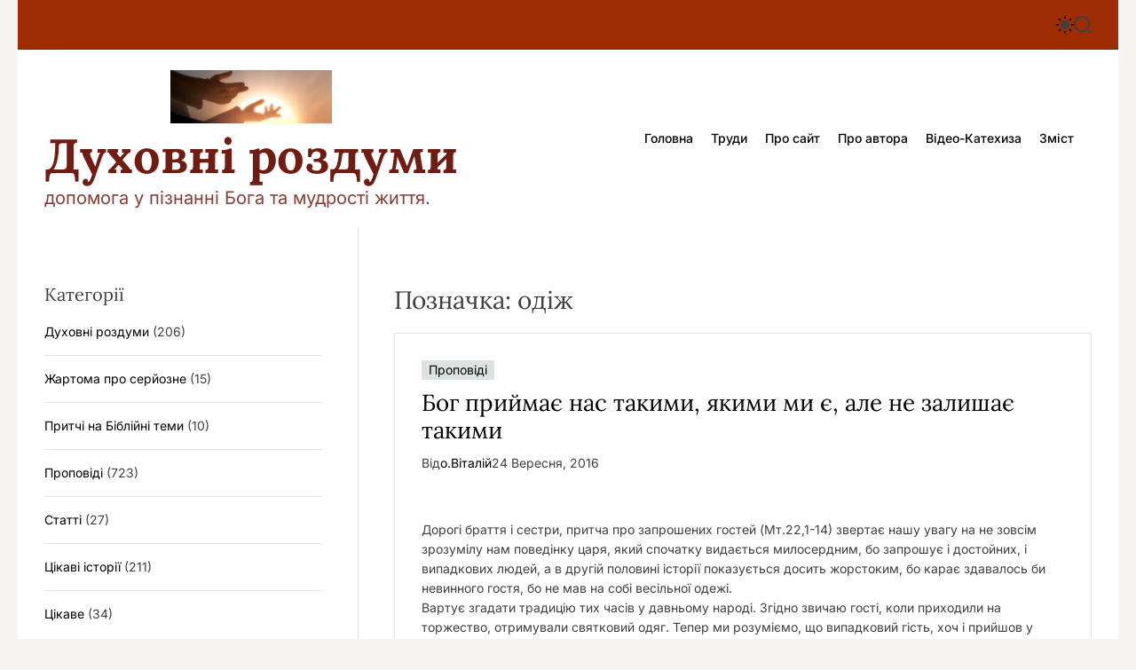

--- FILE ---
content_type: text/html; charset=UTF-8
request_url: https://www.rozdum.org.ua/?tag=%D0%BE%D0%B4%D1%96%D0%B6
body_size: 20054
content:
<!doctype html>
<html xmlns="http://www.w3.org/1999/xhtml" xml:lang="uk-ua" lang="uk-ua" >
<html lang="uk">
<head profile="http://gmpg.org/xfn/11">
    <meta charset="UTF-8">
    <meta name="viewport" content="width=device-width, initial-scale=1">
	<title> Духовні роздуми на сайті: www.rozdum.org.ua _†_ &nbsp;|&nbsp;Результати пошуку за словом</title>
<script data-ad-client="ca-pub-6643261345297378" async src="https://pagead2.googlesyndication.com/pagead/js/adsbygoogle.js"></script>
<meta http-equiv="Content-Type" content="text/html; charset=UTF-8" />
<meta http-equiv="Content-Language" content="UA"/><meta name="description" content="Духовні роздуми - допомога у пізнанні Бога та мудрості життя" />
<meta name="keywords" content="духовні роздуми, роздуми, церква, проповіді, катехизація, о.Віталій Тарасенко, мудрі вислови, притчі, цікаві історії, глибокі думки, молитва, духовне життя, щастя, любов і секс, заповіді, духовність, православіє, католики, греко-католики, християни, священик, Генуя, Савона, Кʼяварі, інтернет журнал, блог, Біблія, Ісус Христос, хресна дорога, хресна дорога з розважаннями, надія, притчі, лідер, пасторальне планування, бословіє, кайрос, rozdum" />
<meta name="author" content="o.Віталій Тарасенко" />
<meta name="generator" content="WP" /> 
<meta name="robots" content="INDEX,FOLLOW"/>
<meta name="country" content="UA"/>
	
 
    <title>одіж &#8211; Духовні роздуми</title>
<meta name='robots' content='max-image-preview:large' />
<link rel="alternate" type="application/rss+xml" title="Духовні роздуми &raquo; стрічка" href="https://www.rozdum.org.ua/?feed=rss2" />
<link rel="alternate" type="application/rss+xml" title="Духовні роздуми &raquo; Канал коментарів" href="https://www.rozdum.org.ua/?feed=comments-rss2" />
<script id="wpp-js" src="https://www.rozdum.org.ua/wp-content/plugins/wordpress-popular-posts/assets/js/wpp.min.js?ver=7.3.6" data-sampling="0" data-sampling-rate="100" data-api-url="https://www.rozdum.org.ua/index.php?rest_route=/wordpress-popular-posts" data-post-id="0" data-token="75d0657ac0" data-lang="0" data-debug="0"></script>
<link rel="alternate" type="application/rss+xml" title="Духовні роздуми &raquo; одіж Канал теґу" href="https://www.rozdum.org.ua/?feed=rss2&#038;tag=%d0%be%d0%b4%d1%96%d0%b6" />
<style id='wp-img-auto-sizes-contain-inline-css'>
img:is([sizes=auto i],[sizes^="auto," i]){contain-intrinsic-size:3000px 1500px}
/*# sourceURL=wp-img-auto-sizes-contain-inline-css */
</style>
<style id='wp-emoji-styles-inline-css'>

	img.wp-smiley, img.emoji {
		display: inline !important;
		border: none !important;
		box-shadow: none !important;
		height: 1em !important;
		width: 1em !important;
		margin: 0 0.07em !important;
		vertical-align: -0.1em !important;
		background: none !important;
		padding: 0 !important;
	}
/*# sourceURL=wp-emoji-styles-inline-css */
</style>
<style id='wp-block-library-inline-css'>
:root{--wp-block-synced-color:#7a00df;--wp-block-synced-color--rgb:122,0,223;--wp-bound-block-color:var(--wp-block-synced-color);--wp-editor-canvas-background:#ddd;--wp-admin-theme-color:#007cba;--wp-admin-theme-color--rgb:0,124,186;--wp-admin-theme-color-darker-10:#006ba1;--wp-admin-theme-color-darker-10--rgb:0,107,160.5;--wp-admin-theme-color-darker-20:#005a87;--wp-admin-theme-color-darker-20--rgb:0,90,135;--wp-admin-border-width-focus:2px}@media (min-resolution:192dpi){:root{--wp-admin-border-width-focus:1.5px}}.wp-element-button{cursor:pointer}:root .has-very-light-gray-background-color{background-color:#eee}:root .has-very-dark-gray-background-color{background-color:#313131}:root .has-very-light-gray-color{color:#eee}:root .has-very-dark-gray-color{color:#313131}:root .has-vivid-green-cyan-to-vivid-cyan-blue-gradient-background{background:linear-gradient(135deg,#00d084,#0693e3)}:root .has-purple-crush-gradient-background{background:linear-gradient(135deg,#34e2e4,#4721fb 50%,#ab1dfe)}:root .has-hazy-dawn-gradient-background{background:linear-gradient(135deg,#faaca8,#dad0ec)}:root .has-subdued-olive-gradient-background{background:linear-gradient(135deg,#fafae1,#67a671)}:root .has-atomic-cream-gradient-background{background:linear-gradient(135deg,#fdd79a,#004a59)}:root .has-nightshade-gradient-background{background:linear-gradient(135deg,#330968,#31cdcf)}:root .has-midnight-gradient-background{background:linear-gradient(135deg,#020381,#2874fc)}:root{--wp--preset--font-size--normal:16px;--wp--preset--font-size--huge:42px}.has-regular-font-size{font-size:1em}.has-larger-font-size{font-size:2.625em}.has-normal-font-size{font-size:var(--wp--preset--font-size--normal)}.has-huge-font-size{font-size:var(--wp--preset--font-size--huge)}.has-text-align-center{text-align:center}.has-text-align-left{text-align:left}.has-text-align-right{text-align:right}.has-fit-text{white-space:nowrap!important}#end-resizable-editor-section{display:none}.aligncenter{clear:both}.items-justified-left{justify-content:flex-start}.items-justified-center{justify-content:center}.items-justified-right{justify-content:flex-end}.items-justified-space-between{justify-content:space-between}.screen-reader-text{border:0;clip-path:inset(50%);height:1px;margin:-1px;overflow:hidden;padding:0;position:absolute;width:1px;word-wrap:normal!important}.screen-reader-text:focus{background-color:#ddd;clip-path:none;color:#444;display:block;font-size:1em;height:auto;left:5px;line-height:normal;padding:15px 23px 14px;text-decoration:none;top:5px;width:auto;z-index:100000}html :where(.has-border-color){border-style:solid}html :where([style*=border-top-color]){border-top-style:solid}html :where([style*=border-right-color]){border-right-style:solid}html :where([style*=border-bottom-color]){border-bottom-style:solid}html :where([style*=border-left-color]){border-left-style:solid}html :where([style*=border-width]){border-style:solid}html :where([style*=border-top-width]){border-top-style:solid}html :where([style*=border-right-width]){border-right-style:solid}html :where([style*=border-bottom-width]){border-bottom-style:solid}html :where([style*=border-left-width]){border-left-style:solid}html :where(img[class*=wp-image-]){height:auto;max-width:100%}:where(figure){margin:0 0 1em}html :where(.is-position-sticky){--wp-admin--admin-bar--position-offset:var(--wp-admin--admin-bar--height,0px)}@media screen and (max-width:600px){html :where(.is-position-sticky){--wp-admin--admin-bar--position-offset:0px}}

/*# sourceURL=wp-block-library-inline-css */
</style><style id='global-styles-inline-css'>
:root{--wp--preset--aspect-ratio--square: 1;--wp--preset--aspect-ratio--4-3: 4/3;--wp--preset--aspect-ratio--3-4: 3/4;--wp--preset--aspect-ratio--3-2: 3/2;--wp--preset--aspect-ratio--2-3: 2/3;--wp--preset--aspect-ratio--16-9: 16/9;--wp--preset--aspect-ratio--9-16: 9/16;--wp--preset--color--black: #000000;--wp--preset--color--cyan-bluish-gray: #abb8c3;--wp--preset--color--white: #ffffff;--wp--preset--color--pale-pink: #f78da7;--wp--preset--color--vivid-red: #cf2e2e;--wp--preset--color--luminous-vivid-orange: #ff6900;--wp--preset--color--luminous-vivid-amber: #fcb900;--wp--preset--color--light-green-cyan: #7bdcb5;--wp--preset--color--vivid-green-cyan: #00d084;--wp--preset--color--pale-cyan-blue: #8ed1fc;--wp--preset--color--vivid-cyan-blue: #0693e3;--wp--preset--color--vivid-purple: #9b51e0;--wp--preset--gradient--vivid-cyan-blue-to-vivid-purple: linear-gradient(135deg,rgb(6,147,227) 0%,rgb(155,81,224) 100%);--wp--preset--gradient--light-green-cyan-to-vivid-green-cyan: linear-gradient(135deg,rgb(122,220,180) 0%,rgb(0,208,130) 100%);--wp--preset--gradient--luminous-vivid-amber-to-luminous-vivid-orange: linear-gradient(135deg,rgb(252,185,0) 0%,rgb(255,105,0) 100%);--wp--preset--gradient--luminous-vivid-orange-to-vivid-red: linear-gradient(135deg,rgb(255,105,0) 0%,rgb(207,46,46) 100%);--wp--preset--gradient--very-light-gray-to-cyan-bluish-gray: linear-gradient(135deg,rgb(238,238,238) 0%,rgb(169,184,195) 100%);--wp--preset--gradient--cool-to-warm-spectrum: linear-gradient(135deg,rgb(74,234,220) 0%,rgb(151,120,209) 20%,rgb(207,42,186) 40%,rgb(238,44,130) 60%,rgb(251,105,98) 80%,rgb(254,248,76) 100%);--wp--preset--gradient--blush-light-purple: linear-gradient(135deg,rgb(255,206,236) 0%,rgb(152,150,240) 100%);--wp--preset--gradient--blush-bordeaux: linear-gradient(135deg,rgb(254,205,165) 0%,rgb(254,45,45) 50%,rgb(107,0,62) 100%);--wp--preset--gradient--luminous-dusk: linear-gradient(135deg,rgb(255,203,112) 0%,rgb(199,81,192) 50%,rgb(65,88,208) 100%);--wp--preset--gradient--pale-ocean: linear-gradient(135deg,rgb(255,245,203) 0%,rgb(182,227,212) 50%,rgb(51,167,181) 100%);--wp--preset--gradient--electric-grass: linear-gradient(135deg,rgb(202,248,128) 0%,rgb(113,206,126) 100%);--wp--preset--gradient--midnight: linear-gradient(135deg,rgb(2,3,129) 0%,rgb(40,116,252) 100%);--wp--preset--font-size--small: 13px;--wp--preset--font-size--medium: 20px;--wp--preset--font-size--large: 36px;--wp--preset--font-size--x-large: 42px;--wp--preset--spacing--20: 0.44rem;--wp--preset--spacing--30: 0.67rem;--wp--preset--spacing--40: 1rem;--wp--preset--spacing--50: 1.5rem;--wp--preset--spacing--60: 2.25rem;--wp--preset--spacing--70: 3.38rem;--wp--preset--spacing--80: 5.06rem;--wp--preset--shadow--natural: 6px 6px 9px rgba(0, 0, 0, 0.2);--wp--preset--shadow--deep: 12px 12px 50px rgba(0, 0, 0, 0.4);--wp--preset--shadow--sharp: 6px 6px 0px rgba(0, 0, 0, 0.2);--wp--preset--shadow--outlined: 6px 6px 0px -3px rgb(255, 255, 255), 6px 6px rgb(0, 0, 0);--wp--preset--shadow--crisp: 6px 6px 0px rgb(0, 0, 0);}:where(.is-layout-flex){gap: 0.5em;}:where(.is-layout-grid){gap: 0.5em;}body .is-layout-flex{display: flex;}.is-layout-flex{flex-wrap: wrap;align-items: center;}.is-layout-flex > :is(*, div){margin: 0;}body .is-layout-grid{display: grid;}.is-layout-grid > :is(*, div){margin: 0;}:where(.wp-block-columns.is-layout-flex){gap: 2em;}:where(.wp-block-columns.is-layout-grid){gap: 2em;}:where(.wp-block-post-template.is-layout-flex){gap: 1.25em;}:where(.wp-block-post-template.is-layout-grid){gap: 1.25em;}.has-black-color{color: var(--wp--preset--color--black) !important;}.has-cyan-bluish-gray-color{color: var(--wp--preset--color--cyan-bluish-gray) !important;}.has-white-color{color: var(--wp--preset--color--white) !important;}.has-pale-pink-color{color: var(--wp--preset--color--pale-pink) !important;}.has-vivid-red-color{color: var(--wp--preset--color--vivid-red) !important;}.has-luminous-vivid-orange-color{color: var(--wp--preset--color--luminous-vivid-orange) !important;}.has-luminous-vivid-amber-color{color: var(--wp--preset--color--luminous-vivid-amber) !important;}.has-light-green-cyan-color{color: var(--wp--preset--color--light-green-cyan) !important;}.has-vivid-green-cyan-color{color: var(--wp--preset--color--vivid-green-cyan) !important;}.has-pale-cyan-blue-color{color: var(--wp--preset--color--pale-cyan-blue) !important;}.has-vivid-cyan-blue-color{color: var(--wp--preset--color--vivid-cyan-blue) !important;}.has-vivid-purple-color{color: var(--wp--preset--color--vivid-purple) !important;}.has-black-background-color{background-color: var(--wp--preset--color--black) !important;}.has-cyan-bluish-gray-background-color{background-color: var(--wp--preset--color--cyan-bluish-gray) !important;}.has-white-background-color{background-color: var(--wp--preset--color--white) !important;}.has-pale-pink-background-color{background-color: var(--wp--preset--color--pale-pink) !important;}.has-vivid-red-background-color{background-color: var(--wp--preset--color--vivid-red) !important;}.has-luminous-vivid-orange-background-color{background-color: var(--wp--preset--color--luminous-vivid-orange) !important;}.has-luminous-vivid-amber-background-color{background-color: var(--wp--preset--color--luminous-vivid-amber) !important;}.has-light-green-cyan-background-color{background-color: var(--wp--preset--color--light-green-cyan) !important;}.has-vivid-green-cyan-background-color{background-color: var(--wp--preset--color--vivid-green-cyan) !important;}.has-pale-cyan-blue-background-color{background-color: var(--wp--preset--color--pale-cyan-blue) !important;}.has-vivid-cyan-blue-background-color{background-color: var(--wp--preset--color--vivid-cyan-blue) !important;}.has-vivid-purple-background-color{background-color: var(--wp--preset--color--vivid-purple) !important;}.has-black-border-color{border-color: var(--wp--preset--color--black) !important;}.has-cyan-bluish-gray-border-color{border-color: var(--wp--preset--color--cyan-bluish-gray) !important;}.has-white-border-color{border-color: var(--wp--preset--color--white) !important;}.has-pale-pink-border-color{border-color: var(--wp--preset--color--pale-pink) !important;}.has-vivid-red-border-color{border-color: var(--wp--preset--color--vivid-red) !important;}.has-luminous-vivid-orange-border-color{border-color: var(--wp--preset--color--luminous-vivid-orange) !important;}.has-luminous-vivid-amber-border-color{border-color: var(--wp--preset--color--luminous-vivid-amber) !important;}.has-light-green-cyan-border-color{border-color: var(--wp--preset--color--light-green-cyan) !important;}.has-vivid-green-cyan-border-color{border-color: var(--wp--preset--color--vivid-green-cyan) !important;}.has-pale-cyan-blue-border-color{border-color: var(--wp--preset--color--pale-cyan-blue) !important;}.has-vivid-cyan-blue-border-color{border-color: var(--wp--preset--color--vivid-cyan-blue) !important;}.has-vivid-purple-border-color{border-color: var(--wp--preset--color--vivid-purple) !important;}.has-vivid-cyan-blue-to-vivid-purple-gradient-background{background: var(--wp--preset--gradient--vivid-cyan-blue-to-vivid-purple) !important;}.has-light-green-cyan-to-vivid-green-cyan-gradient-background{background: var(--wp--preset--gradient--light-green-cyan-to-vivid-green-cyan) !important;}.has-luminous-vivid-amber-to-luminous-vivid-orange-gradient-background{background: var(--wp--preset--gradient--luminous-vivid-amber-to-luminous-vivid-orange) !important;}.has-luminous-vivid-orange-to-vivid-red-gradient-background{background: var(--wp--preset--gradient--luminous-vivid-orange-to-vivid-red) !important;}.has-very-light-gray-to-cyan-bluish-gray-gradient-background{background: var(--wp--preset--gradient--very-light-gray-to-cyan-bluish-gray) !important;}.has-cool-to-warm-spectrum-gradient-background{background: var(--wp--preset--gradient--cool-to-warm-spectrum) !important;}.has-blush-light-purple-gradient-background{background: var(--wp--preset--gradient--blush-light-purple) !important;}.has-blush-bordeaux-gradient-background{background: var(--wp--preset--gradient--blush-bordeaux) !important;}.has-luminous-dusk-gradient-background{background: var(--wp--preset--gradient--luminous-dusk) !important;}.has-pale-ocean-gradient-background{background: var(--wp--preset--gradient--pale-ocean) !important;}.has-electric-grass-gradient-background{background: var(--wp--preset--gradient--electric-grass) !important;}.has-midnight-gradient-background{background: var(--wp--preset--gradient--midnight) !important;}.has-small-font-size{font-size: var(--wp--preset--font-size--small) !important;}.has-medium-font-size{font-size: var(--wp--preset--font-size--medium) !important;}.has-large-font-size{font-size: var(--wp--preset--font-size--large) !important;}.has-x-large-font-size{font-size: var(--wp--preset--font-size--x-large) !important;}
/*# sourceURL=global-styles-inline-css */
</style>

<style id='classic-theme-styles-inline-css'>
/*! This file is auto-generated */
.wp-block-button__link{color:#fff;background-color:#32373c;border-radius:9999px;box-shadow:none;text-decoration:none;padding:calc(.667em + 2px) calc(1.333em + 2px);font-size:1.125em}.wp-block-file__button{background:#32373c;color:#fff;text-decoration:none}
/*# sourceURL=/wp-includes/css/classic-themes.min.css */
</style>
<link rel='stylesheet' id='contact-form-7-css' href='https://www.rozdum.org.ua/wp-content/plugins/contact-form-7/includes/css/styles.css?ver=6.1' media='all' />
<link rel='stylesheet' id='wordpress-popular-posts-css-css' href='https://www.rozdum.org.ua/wp-content/plugins/wordpress-popular-posts/assets/css/wpp.css?ver=7.3.6' media='all' />
<link rel='stylesheet' id='blogquest-google-fonts-css' href='https://www.rozdum.org.ua/wp-content/fonts/d0bbac260f589ef285e2cea6c9eff0a3.css?ver=1.0.0' media='all' />
<link rel='stylesheet' id='glightbox-css' href='https://www.rozdum.org.ua/wp-content/themes/blogquest/assets/css/glightbox.min.css?ver=1.0.0' media='all' />
<link rel='stylesheet' id='swiper-style-css' href='https://www.rozdum.org.ua/wp-content/themes/blogquest/assets/css/swiper-bundle.min.css?ver=1.0.0' media='all' />
<link rel='stylesheet' id='blogquest-style-css' href='https://www.rozdum.org.ua/wp-content/themes/blogquest/style.css?ver=1.0.0' media='all' />
<style id='blogquest-style-inline-css'>
                                #theme-topbar{
        background-color: #9e2c03;
        }
                            
                .site-footer {
        background-color:  #931d00;
        }
    
        
/*# sourceURL=blogquest-style-inline-css */
</style>
<link rel='stylesheet' id='blogquest-night-style-css' href='https://www.rozdum.org.ua/wp-content/themes/blogquest/assets/css/dark-mode.css?ver=1.0.0' media='all' />
<style id='blogquest-night-style-inline-css'>
                                
/*# sourceURL=blogquest-night-style-inline-css */
</style>
<link rel='stylesheet' id='wp-pagenavi-css' href='https://www.rozdum.org.ua/wp-content/plugins/wp-pagenavi/pagenavi-css.css?ver=2.70' media='all' />
<link rel='stylesheet' id='__EPYT__style-css' href='https://www.rozdum.org.ua/wp-content/plugins/youtube-embed-plus/styles/ytprefs.min.css?ver=14.2.1.2' media='all' />
<style id='__EPYT__style-inline-css'>

                .epyt-gallery-thumb {
                        width: 33.333%;
                }
                
/*# sourceURL=__EPYT__style-inline-css */
</style>
<script src="https://www.rozdum.org.ua/wp-includes/js/jquery/jquery.min.js?ver=3.7.1" id="jquery-core-js"></script>
<script src="https://www.rozdum.org.ua/wp-includes/js/jquery/jquery-migrate.min.js?ver=3.4.1" id="jquery-migrate-js"></script>
<script id="__ytprefs__-js-extra">
var _EPYT_ = {"ajaxurl":"https://www.rozdum.org.ua/wp-admin/admin-ajax.php","security":"8e698f6bd0","gallery_scrolloffset":"20","eppathtoscripts":"https://www.rozdum.org.ua/wp-content/plugins/youtube-embed-plus/scripts/","eppath":"https://www.rozdum.org.ua/wp-content/plugins/youtube-embed-plus/","epresponsiveselector":"[\"iframe.__youtube_prefs_widget__\"]","epdovol":"1","version":"14.2.1.2","evselector":"iframe.__youtube_prefs__[src], iframe[src*=\"youtube.com/embed/\"], iframe[src*=\"youtube-nocookie.com/embed/\"]","ajax_compat":"","maxres_facade":"eager","ytapi_load":"light","pause_others":"","stopMobileBuffer":"1","facade_mode":"","not_live_on_channel":"","vi_active":"","vi_js_posttypes":[]};
//# sourceURL=__ytprefs__-js-extra
</script>
<script src="https://www.rozdum.org.ua/wp-content/plugins/youtube-embed-plus/scripts/ytprefs.min.js?ver=14.2.1.2" id="__ytprefs__-js"></script>
<link rel="https://api.w.org/" href="https://www.rozdum.org.ua/index.php?rest_route=/" /><link rel="alternate" title="JSON" type="application/json" href="https://www.rozdum.org.ua/index.php?rest_route=/wp/v2/tags/295" /><link rel="EditURI" type="application/rsd+xml" title="RSD" href="https://www.rozdum.org.ua/xmlrpc.php?rsd" />
<meta name="generator" content="WordPress 6.9" />
	
<style type="text/css">
	ul.farc{
	}
	ul.farc li{
		}
	ul.farc li a{
	}
</style>
	
	<style type='text/css'>
	#ifyoulikedthat {
	margin: 0 0 0 0; 
	padding: 0;
	}
  #ifyoulikedthat p
	{
	margin:0; 
	padding: 0;
	font-size: 0.8em;
	}
  #ifyoulikedthat p a
	{
	margin:0; 
	padding: 0;
	font-size: 1em;
	font-weight: 900;
	}
	</style>
	            <style id="wpp-loading-animation-styles">@-webkit-keyframes bgslide{from{background-position-x:0}to{background-position-x:-200%}}@keyframes bgslide{from{background-position-x:0}to{background-position-x:-200%}}.wpp-widget-block-placeholder,.wpp-shortcode-placeholder{margin:0 auto;width:60px;height:3px;background:#dd3737;background:linear-gradient(90deg,#dd3737 0%,#571313 10%,#dd3737 100%);background-size:200% auto;border-radius:3px;-webkit-animation:bgslide 1s infinite linear;animation:bgslide 1s infinite linear}</style>
                <script type="text/javascript">
        let blogquest_storageKey = 'theme-preference';

        let blogquest_getColorPreference = function () {
            if (localStorage.getItem(blogquest_storageKey))
                return localStorage.getItem(blogquest_storageKey);
            else
                return window.matchMedia('(prefers-color-scheme: dark)').matches
                    ? 'dark'
                    : 'light';
        };

        let blogquest_theme = {
            value: blogquest_getColorPreference()
        };

        let blogquest_setPreference = function () {
            localStorage.setItem(blogquest_storageKey, blogquest_theme.value);
            blogquest_reflectPreference();
        };

        let blogquest_reflectPreference = function () {
            document.firstElementChild.setAttribute("data-theme", blogquest_theme.value);
            document.querySelector("#theme-toggle-mode-button")?.setAttribute("aria-label", blogquest_theme.value);
        };

        // Set early so no page flashes / CSS is made aware
        blogquest_reflectPreference();

        window.addEventListener('load', function () {
            blogquest_reflectPreference();
            let toggleBtn = document.querySelector("#theme-toggle-mode-button");
            if (toggleBtn) {
                toggleBtn.addEventListener("click", function () {
                    blogquest_theme.value = blogquest_theme.value === 'light' ? 'dark' : 'light';
                    blogquest_setPreference();
                });
            }
        });

        // Sync with system changes
        window
            .matchMedia('(prefers-color-scheme: dark)')
            .addEventListener('change', ({matches: isDark}) => {
                blogquest_theme.value = isDark ? 'dark' : 'light';
                blogquest_setPreference();
            });
    </script>
    		<style type="text/css">
					.site-title a,
			.site-description {
				color: #701c13;
			}
				</style>
			
<!-- Скритий текст  -->
	<meta name="viewport" content="width=device-width, initial-scale=1">
  <script src="https://code.jquery.com/jquery-1.12.4.js"></script>
  <script src="https://code.jquery.com/ui/1.12.1/jquery-ui.js"></script>
  <script>
  $( function() {
    $( "#accordion" ).accordion();
  } );
  </script>
	 <!-- Скритий текст  -->
	
</head>



	
	
<body class="archive tag tag-295 wp-custom-logo wp-embed-responsive wp-theme-blogquest hfeed  blogquest-header_style_2 blogquest-dark-mode has-sidebar left-sidebar">


<div id="page" class="site boxed-layout">
    <div class="site-content-area">
    
    
    <div id="blogquest-progress-bar" class="theme-progress-bar top"></div>
    <a class="skip-link screen-reader-text" href="#primary">Перейти до вмісту</a>

    
    
<div id="theme-topbar" class="site-topbar theme-site-topbar ">
    <div class="wrapper">
        <div class="site-topbar-wrapper">

            <div class="site-topbar-item site-topbar-left">
                
                            </div>

            <div class="site-topbar-item site-topbar-center hide-on-tablet hide-on-mobile">
                            </div>

            <div class="site-topbar-item site-topbar-right">
                
                
                <button id="theme-toggle-offcanvas-button" class="hide-on-desktop theme-button theme-button-transparent theme-button-offcanvas" aria-expanded="false" aria-controls="theme-offcanvas-navigation">
                    <span class="screen-reader-text">Меню</span>
                    <span class="toggle-icon"><svg class="svg-icon" aria-hidden="true" role="img" focusable="false" xmlns="http://www.w3.org/2000/svg" width="20" height="20" viewBox="0 0 20 20"><path fill="currentColor" d="M1 3v2h18V3zm0 8h18V9H1zm0 6h18v-2H1z" /></svg></span>
                </button>

                                    <button id="theme-toggle-mode-button" class="theme-button theme-button-transparent theme-button-colormode" title="Перемикач світлого/темного режиму" aria-label="auto" aria-live="polite">
                        <span class="screen-reader-text">Перемикач кольорового режиму</span>
                        <svg class="svg-icon svg-icon-colormode" aria-hidden="true" width="24" height="24" viewBox="0 0 24 24">
                            <mask class="moon" id="moon-mask">
                                <rect x="0" y="0" width="100%" height="100%" fill="white"/>
                                <circle cx="24" cy="10" r="6" fill="black"/>
                            </mask>
                            <circle class="sun" cx="12" cy="12" r="6" mask="url(#moon-mask)" fill="currentColor"/>
                            <g class="sun-beams" stroke="currentColor">
                                <line x1="12" y1="1" x2="12" y2="3"/>
                                <line x1="12" y1="21" x2="12" y2="23"/>
                                <line x1="4.22" y1="4.22" x2="5.64" y2="5.64"/>
                                <line x1="18.36" y1="18.36" x2="19.78" y2="19.78"/>
                                <line x1="1" y1="12" x2="3" y2="12"/>
                                <line x1="21" y1="12" x2="23" y2="12"/>
                                <line x1="4.22" y1="19.78" x2="5.64" y2="18.36"/>
                                <line x1="18.36" y1="5.64" x2="19.78" y2="4.22"/>
                            </g>
                        </svg>
                    </button>
                
                <button id="theme-toggle-search-button" class="theme-button theme-button-transparent theme-button-search" aria-expanded="false" aria-controls="theme-header-search">
                    <span class="screen-reader-text">Пошук</span>
                    <svg class="svg-icon" aria-hidden="true" role="img" focusable="false" xmlns="http://www.w3.org/2000/svg" width="23" height="23" viewBox="0 0 23 23"><path fill="currentColor" d="M38.710696,48.0601792 L43,52.3494831 L41.3494831,54 L37.0601792,49.710696 C35.2632422,51.1481185 32.9839107,52.0076499 30.5038249,52.0076499 C24.7027226,52.0076499 20,47.3049272 20,41.5038249 C20,35.7027226 24.7027226,31 30.5038249,31 C36.3049272,31 41.0076499,35.7027226 41.0076499,41.5038249 C41.0076499,43.9839107 40.1481185,46.2632422 38.710696,48.0601792 Z M36.3875844,47.1716785 C37.8030221,45.7026647 38.6734666,43.7048964 38.6734666,41.5038249 C38.6734666,36.9918565 35.0157934,33.3341833 30.5038249,33.3341833 C25.9918565,33.3341833 22.3341833,36.9918565 22.3341833,41.5038249 C22.3341833,46.0157934 25.9918565,49.6734666 30.5038249,49.6734666 C32.7048964,49.6734666 34.7026647,48.8030221 36.1716785,47.3875844 C36.2023931,47.347638 36.2360451,47.3092237 36.2726343,47.2726343 C36.3092237,47.2360451 36.347638,47.2023931 36.3875844,47.1716785 Z" transform="translate(-20 -31)" /></svg>                </button>
            </div>

        </div>
    </div>
</div>
<header id="masthead" class="site-header theme-site-header header-has-height-small "  role="banner">
    <div class="masthead-main-navigation ">
    <div class="wrapper">
        <div class="site-header-wrapper">
            <div class="site-header-left">
                <div class="site-branding">
            <div class="site-logo">
            <a href="https://www.rozdum.org.ua/" class="custom-logo-link" rel="home"><img width="882" height="290" src="https://www.rozdum.org.ua/wp-content/uploads/2010/06/cropped-mani.jpg" class="custom-logo" alt="Духовні роздуми" decoding="async" fetchpriority="high" srcset="https://www.rozdum.org.ua/wp-content/uploads/2010/06/cropped-mani.jpg 882w, https://www.rozdum.org.ua/wp-content/uploads/2010/06/cropped-mani-768x253.jpg 768w, https://www.rozdum.org.ua/wp-content/uploads/2010/06/cropped-mani-323x106.jpg 323w" sizes="(max-width: 882px) 100vw, 882px" /></a>        </div>
                <div class="site-title">
            <a href="https://www.rozdum.org.ua/" rel="home">Духовні роздуми</a>
        </div>
                <div class="site-description">
            допомога у пізнанні Бога та мудрості життя.        </div>
    </div><!-- .site-branding -->            </div>

            <div class="site-header-right">
                <div id="site-navigation" class="main-navigation theme-primary-menu">
                                            <nav class="primary-menu-wrapper" aria-label="Основне">
                            <ul class="primary-menu reset-list-style">
                                <li id="menu-item-7337" class="menu-item menu-item-type-custom menu-item-object-custom menu-item-home menu-item-7337"><a href="https://www.rozdum.org.ua">Головна</a></li>
<li id="menu-item-7507" class="menu-item menu-item-type-post_type menu-item-object-page menu-item-7507"><a href="https://www.rozdum.org.ua/?page_id=3078">Труди</a></li>
<li id="menu-item-7510" class="menu-item menu-item-type-post_type menu-item-object-page menu-item-7510"><a href="https://www.rozdum.org.ua/?page_id=13">Про сайт</a></li>
<li id="menu-item-7508" class="menu-item menu-item-type-post_type menu-item-object-page menu-item-7508"><a href="https://www.rozdum.org.ua/?page_id=11">Про автора</a></li>
<li id="menu-item-7509" class="menu-item menu-item-type-post_type menu-item-object-page menu-item-7509"><a href="https://www.rozdum.org.ua/?page_id=5965">Відео-Катехиза</a></li>
<li id="menu-item-7511" class="menu-item menu-item-type-post_type menu-item-object-page menu-item-7511"><a href="https://www.rozdum.org.ua/?page_id=5">Зміст</a></li>
                            </ul>
                        </nav><!-- .primary-menu-wrapper -->
                                        </div><!-- .main-navigation -->
            </div>
        </div>
    </div>
</div></header><!-- #masthead -->




<div class="theme-offcanvas-panel theme-offcanvas-panel-menu">
    <div class="theme-offcanvas-header">
        <button id="theme-offcanvas-close" class="theme-button theme-button-transparent" aria-expanded="false">
            <span class="screen-reader-text">Закрити</span>
            <svg class="svg-icon" aria-hidden="true" role="img" focusable="false" xmlns="http://www.w3.org/2000/svg" width="24" height="24" viewBox="0 0 24 24"><path fill="currentColor" d="M18.717 6.697l-1.414-1.414-5.303 5.303-5.303-5.303-1.414 1.414 5.303 5.303-5.303 5.303 1.414 1.414 5.303-5.303 5.303 5.303 1.414-1.414-5.303-5.303z" /></svg>        </button><!-- .nav-toggle -->
    </div>

    <div class="theme-offcanvas-content">
        <nav aria-label="Мобільний" role="navigation">
            <ul id="theme-offcanvas-navigation" class="theme-offcanvas-menu reset-list-style">
                
                    <li class="menu-item menu-item-type-custom menu-item-object-custom menu-item-home menu-item-7337"><div class="ancestor-wrapper"><a href="https://www.rozdum.org.ua">Головна</a></div><!-- .ancestor-wrapper --></li>
<li class="menu-item menu-item-type-post_type menu-item-object-page menu-item-7507"><div class="ancestor-wrapper"><a href="https://www.rozdum.org.ua/?page_id=3078">Труди</a></div><!-- .ancestor-wrapper --></li>
<li class="menu-item menu-item-type-post_type menu-item-object-page menu-item-7510"><div class="ancestor-wrapper"><a href="https://www.rozdum.org.ua/?page_id=13">Про сайт</a></div><!-- .ancestor-wrapper --></li>
<li class="menu-item menu-item-type-post_type menu-item-object-page menu-item-7508"><div class="ancestor-wrapper"><a href="https://www.rozdum.org.ua/?page_id=11">Про автора</a></div><!-- .ancestor-wrapper --></li>
<li class="menu-item menu-item-type-post_type menu-item-object-page menu-item-7509"><div class="ancestor-wrapper"><a href="https://www.rozdum.org.ua/?page_id=5965">Відео-Катехиза</a></div><!-- .ancestor-wrapper --></li>
<li class="menu-item menu-item-type-post_type menu-item-object-page menu-item-7511"><div class="ancestor-wrapper"><a href="https://www.rozdum.org.ua/?page_id=5">Зміст</a></div><!-- .ancestor-wrapper --></li>

                    
            </ul><!-- .theme-offcanvas-navigation -->
        </nav>
    </div>
</div> <!-- theme-offcanvas-panel-menu -->

<div class="theme-search-panel">
    <div class="wrapper">
        <div id="theme-header-search" class="search-panel-wrapper">
            <form role="search" aria-label="Пошук:" method="get" class="search-form" action="https://www.rozdum.org.ua/">
				<label>
					<span class="screen-reader-text">Пошук:</span>
					<input type="search" class="search-field" placeholder="Пошук &hellip;" value="" name="s" />
				</label>
				<input type="submit" class="search-submit" value="Шукати" />
			</form>            <button id="blogquest-search-canvas-close" class="theme-button theme-button-transparent search-close">
                <span class="screen-reader-text">
                    Закрити пошук                </span>
                <svg class="svg-icon" aria-hidden="true" role="img" focusable="false" xmlns="http://www.w3.org/2000/svg" width="24" height="24" viewBox="0 0 24 24"><path fill="currentColor" d="M18.717 6.697l-1.414-1.414-5.303 5.303-5.303-5.303-1.414 1.414 5.303 5.303-5.303 5.303 1.414 1.414 5.303-5.303 5.303 5.303 1.414-1.414-5.303-5.303z" /></svg>            </button><!-- .search-toggle -->

        </div>
    </div>
</div> <!-- theme-search-panel -->
            <main id="site-content" role="main">
        <div class="wrapper">
            <div id="primary" class="content-area theme-sticky-component">

                
                    <header class="page-header">
                        <h1 class="page-title">Позначка: <span>одіж</span></h1>                    </header><!-- .page-header -->

                    <div class="blogquest-article-wrapper blogquest-archive_style_3">    <article id="post-4075" class=" post-4075 post type-post status-publish format-standard hentry category-propovidi tag-nedilya-14-ta tag-295">

        <div class="article-block-wrapper">

            
<header class="entry-header">

           <div class="entry-meta">
<div class="blogquest-meta post-categories">
    <a href="https://www.rozdum.org.ua/?cat=5" rel="category">Проповіді</a></div>
</div><!-- .post-categories -->
    
    <h2 class="entry-title entry-title-big"><a href="https://www.rozdum.org.ua/?p=4075">Бог приймає нас такими, якими ми є, але не залишає такими</a></h2>    		
            <div class="entry-meta">
                            <div class="blogquest-meta post-author">
                    Від <a href="https://www.rozdum.org.ua/?author=1">о.Віталій</a>                </div>
                                <div class="blogquest-meta post-date">
                    24 Вересня, 2016                </div>
                        </div><!-- .entry-meta -->
    
</header><!-- .entry-header -->


            <div class="entry-details">

                <p><img decoding="async" class="" src="https://farm3.staticflickr.com/2446/32532580180_011c6a522d_m.jpg" alt="" width="601" height="318" /></p>
<p>Дорогі браття і сестри, притча про запрошених гостей (Мт.22,1-14) звертає нашу увагу на не зовсім зрозумілу нам поведінку царя, який спочатку видається милосердним, бо запрошує і достойних, і випадкових людей, а в другій половині історії показується досить жорстоким, бо карає здавалось би невинного гостя, бо не мав на собі весільної одежі.<br />
Вартує згадати традицію тих часів у давньому народі. Згідно звичаю гості, коли приходили на торжество, отримували святковий одяг. Тепер ми розуміємо, що випадковий гість, хоч і прийшов у бідному одязі, та все ж міг зодягнутися у новий, святковий, але цього чомусь не зробив. Тому й мовчав перед звинуваченням царя. Зневага і погорда змусили царя покарати гостя не через брак одежі, а з причини, що не була вдягнута. <a href="https://www.rozdum.org.ua/?p=4075#more-4075" class="more-link">Прочитати все &raquo;</a></p>

            </div>

    </article><!-- #post-4075 -->
</div><!-- .blogquest-article-wrapper -->
		<div class="theme-menu ">
 <div class="alignright"></div>
        <div class="alignleft"></div>         
 		
		<div class="alignleft">  </div>
</div>
            </div> <!-- #primary -->
				
            
<aside id="secondary" class="widget-area theme-sticky-component">
	<div id="categories-2" class="widget blogquest-widget widget_categories"><div class="widget-content"><h3 class="widget-title">Категорії</h3>
			<ul>
					<li class="cat-item cat-item-2"><a href="https://www.rozdum.org.ua/?cat=2">Духовні роздуми</a> (206)
</li>
	<li class="cat-item cat-item-3"><a href="https://www.rozdum.org.ua/?cat=3">Жартома про серйозне</a> (15)
</li>
	<li class="cat-item cat-item-4"><a href="https://www.rozdum.org.ua/?cat=4">Притчі на Біблійні теми</a> (10)
</li>
	<li class="cat-item cat-item-5"><a href="https://www.rozdum.org.ua/?cat=5">Проповіді</a> (723)
</li>
	<li class="cat-item cat-item-6"><a href="https://www.rozdum.org.ua/?cat=6">Статті</a> (27)
</li>
	<li class="cat-item cat-item-8"><a href="https://www.rozdum.org.ua/?cat=8">Цікаві історії</a> (211)
</li>
	<li class="cat-item cat-item-7"><a href="https://www.rozdum.org.ua/?cat=7">Цікаве</a> (34)
</li>
			</ul>

			</div></div><div id="search-2" class="widget blogquest-widget widget_search"><div class="widget-content"><h3 class="widget-title">Пошук по сайті! Успіхів!</h3><form role="search" method="get" class="search-form" action="https://www.rozdum.org.ua/">
				<label>
					<span class="screen-reader-text">Пошук:</span>
					<input type="search" class="search-field" placeholder="Пошук &hellip;" value="" name="s" />
				</label>
				<input type="submit" class="search-submit" value="Шукати" />
			</form></div></div><div id="tag_cloud-2" class="widget blogquest-widget widget_tag_cloud"><div class="widget-content"><h3 class="widget-title">Ключові слова</h3><div class="tagcloud"><a href="https://www.rozdum.org.ua/?tag=bogoroditsya" class="tag-cloud-link tag-link-23 tag-link-position-1" style="font-size: 10.177777777778pt;" aria-label="Богородиця (13 елементів)">Богородиця<span class="tag-link-count"> (13)</span></a>
<a href="https://www.rozdum.org.ua/?tag=bozha-lyubov" class="tag-cloud-link tag-link-25 tag-link-position-2" style="font-size: 10.177777777778pt;" aria-label="Божа любов (13 елементів)">Божа любов<span class="tag-link-count"> (13)</span></a>
<a href="https://www.rozdum.org.ua/?tag=kvitna-nedilya" class="tag-cloud-link tag-link-95 tag-link-position-3" style="font-size: 10.177777777778pt;" aria-label="Квітна неділя (13 елементів)">Квітна неділя<span class="tag-link-count"> (13)</span></a>
<a href="https://www.rozdum.org.ua/?tag=%d0%bd%d0%b5%d0%b4%d1%96%d0%bb%d1%8f-2-%d0%b3%d0%b0" class="tag-cloud-link tag-link-293 tag-link-position-4" style="font-size: 8.9333333333333pt;" aria-label="Неділя 2-га (12 елементів)">Неділя 2-га<span class="tag-link-count"> (12)</span></a>
<a href="https://www.rozdum.org.ua/?tag=nedilya-3-ta" class="tag-cloud-link tag-link-138 tag-link-position-5" style="font-size: 8pt;" aria-label="Неділя 3-тя (11 елементів)">Неділя 3-тя<span class="tag-link-count"> (11)</span></a>
<a href="https://www.rozdum.org.ua/?tag=%d0%bd%d0%b5%d0%b4%d1%96%d0%bb%d1%8f-5-%d1%82%d0%b0" class="tag-cloud-link tag-link-141 tag-link-position-6" style="font-size: 11.111111111111pt;" aria-label="Неділя 5-та (14 елементів)">Неділя 5-та<span class="tag-link-count"> (14)</span></a>
<a href="https://www.rozdum.org.ua/?tag=nedilya-6-ta" class="tag-cloud-link tag-link-142 tag-link-position-7" style="font-size: 11.111111111111pt;" aria-label="Неділя 6-та (14 елементів)">Неділя 6-та<span class="tag-link-count"> (14)</span></a>
<a href="https://www.rozdum.org.ua/?tag=nedilya-7-ma" class="tag-cloud-link tag-link-143 tag-link-position-8" style="font-size: 10.177777777778pt;" aria-label="Неділя 7-ма (13 елементів)">Неділя 7-ма<span class="tag-link-count"> (13)</span></a>
<a href="https://www.rozdum.org.ua/?tag=nedilya-8-ma" class="tag-cloud-link tag-link-144 tag-link-position-9" style="font-size: 11.111111111111pt;" aria-label="Неділя 8-ма (14 елементів)">Неділя 8-ма<span class="tag-link-count"> (14)</span></a>
<a href="https://www.rozdum.org.ua/?tag=nedilya-9-ta" class="tag-cloud-link tag-link-145 tag-link-position-10" style="font-size: 11.111111111111pt;" aria-label="Неділя 9-та (14 елементів)">Неділя 9-та<span class="tag-link-count"> (14)</span></a>
<a href="https://www.rozdum.org.ua/?tag=nedilya-17-ta" class="tag-cloud-link tag-link-123 tag-link-position-11" style="font-size: 8.9333333333333pt;" aria-label="Неділя 17-та (12 елементів)">Неділя 17-та<span class="tag-link-count"> (12)</span></a>
<a href="https://www.rozdum.org.ua/?tag=nedilya-18-ta" class="tag-cloud-link tag-link-124 tag-link-position-12" style="font-size: 8.9333333333333pt;" aria-label="Неділя 18-та (12 елементів)">Неділя 18-та<span class="tag-link-count"> (12)</span></a>
<a href="https://www.rozdum.org.ua/?tag=%d0%bd%d0%b5%d0%b4%d1%96%d0%bb%d1%8f-19-%d1%82%d0%b0" class="tag-cloud-link tag-link-125 tag-link-position-13" style="font-size: 11.111111111111pt;" aria-label="Неділя 19-та (14 елементів)">Неділя 19-та<span class="tag-link-count"> (14)</span></a>
<a href="https://www.rozdum.org.ua/?tag=nedilya-20-ta" class="tag-cloud-link tag-link-127 tag-link-position-14" style="font-size: 11.111111111111pt;" aria-label="Неділя 20-та (14 елементів)">Неділя 20-та<span class="tag-link-count"> (14)</span></a>
<a href="https://www.rozdum.org.ua/?tag=nedilya-21-sha" class="tag-cloud-link tag-link-129 tag-link-position-15" style="font-size: 10.177777777778pt;" aria-label="Неділя 21-ша (13 елементів)">Неділя 21-ша<span class="tag-link-count"> (13)</span></a>
<a href="https://www.rozdum.org.ua/?tag=nedilya-22-ga" class="tag-cloud-link tag-link-130 tag-link-position-16" style="font-size: 10.177777777778pt;" aria-label="Неділя 22-га (13 елементів)">Неділя 22-га<span class="tag-link-count"> (13)</span></a>
<a href="https://www.rozdum.org.ua/?tag=nedilya-24-ta" class="tag-cloud-link tag-link-132 tag-link-position-17" style="font-size: 8.9333333333333pt;" aria-label="Неділя 24-та (12 елементів)">Неділя 24-та<span class="tag-link-count"> (12)</span></a>
<a href="https://www.rozdum.org.ua/?tag=%d0%bd%d0%b5%d0%b4%d1%96%d0%bb%d1%8f-25-%d1%82%d0%b0" class="tag-cloud-link tag-link-133 tag-link-position-18" style="font-size: 11.733333333333pt;" aria-label="Неділя 25-та (15 елементів)">Неділя 25-та<span class="tag-link-count"> (15)</span></a>
<a href="https://www.rozdum.org.ua/?tag=nedilya-27-ma" class="tag-cloud-link tag-link-135 tag-link-position-19" style="font-size: 10.177777777778pt;" aria-label="Неділя 27-ма (13 елементів)">Неділя 27-ма<span class="tag-link-count"> (13)</span></a>
<a href="https://www.rozdum.org.ua/?tag=nedilya-velikogo-postu-1" class="tag-cloud-link tag-link-146 tag-link-position-20" style="font-size: 8pt;" aria-label="Неділя Великого Посту 1 (11 елементів)">Неділя Великого Посту 1<span class="tag-link-count"> (11)</span></a>
<a href="https://www.rozdum.org.ua/?tag=%d1%85%d1%80%d0%b5%d1%81%d1%82%d0%be%d0%bf%d0%be%d0%ba%d0%bb%d1%96%d0%bd%d0%bd%d0%b0-%d0%bd%d0%b5%d0%b4%d1%96%d0%bb%d1%8f" class="tag-cloud-link tag-link-148 tag-link-position-21" style="font-size: 15.466666666667pt;" aria-label="Неділя Великого Посту 3 - Хрестопоклінна (20 елементів)">Неділя Великого Посту 3 - Хрестопоклінна<span class="tag-link-count"> (20)</span></a>
<a href="https://www.rozdum.org.ua/?tag=nedilya-velikogo-postu-4" class="tag-cloud-link tag-link-149 tag-link-position-22" style="font-size: 8pt;" aria-label="Неділя Великого Посту 4 (11 елементів)">Неділя Великого Посту 4<span class="tag-link-count"> (11)</span></a>
<a href="https://www.rozdum.org.ua/?tag=%d0%bd%d0%b5%d0%b4%d1%96%d0%bb%d1%8f-%d0%b2%d1%81%d1%96%d1%85-%d1%81%d0%b2%d1%8f%d1%82%d0%b8%d1%85" class="tag-cloud-link tag-link-151 tag-link-position-23" style="font-size: 12.666666666667pt;" aria-label="Неділя Всіх Святих (16 елементів)">Неділя Всіх Святих<span class="tag-link-count"> (16)</span></a>
<a href="https://www.rozdum.org.ua/?tag=nedilya-mironosits" class="tag-cloud-link tag-link-153 tag-link-position-24" style="font-size: 12.666666666667pt;" aria-label="Неділя МИРОНОСИЦЬ (16 елементів)">Неділя МИРОНОСИЦЬ<span class="tag-link-count"> (16)</span></a>
<a href="https://www.rozdum.org.ua/?tag=nedilya-pro-dobrogo-batka-i-bludnogo-sina" class="tag-cloud-link tag-link-158 tag-link-position-25" style="font-size: 14.222222222222pt;" aria-label="Неділя про Доброго батька і блудного сина (18 елементів)">Неділя про Доброго батька і блудного сина<span class="tag-link-count"> (18)</span></a>
<a href="https://www.rozdum.org.ua/?tag=nedilya-pro-zakxeya" class="tag-cloud-link tag-link-159 tag-link-position-26" style="font-size: 13.6pt;" aria-label="Неділя про Закхея (17 елементів)">Неділя про Закхея<span class="tag-link-count"> (17)</span></a>
<a href="https://www.rozdum.org.ua/?tag=%d0%bd%d0%b5%d0%b4%d1%96%d0%bb%d1%8f-%d0%bf%d1%80%d0%be-%d1%81%d0%bb%d1%96%d0%bf%d0%be%d0%bd%d0%b0%d1%80%d0%be%d0%b4%d0%b6%d0%b5%d0%bd%d0%be%d0%b3%d0%be" class="tag-cloud-link tag-link-164 tag-link-position-27" style="font-size: 12.666666666667pt;" aria-label="Неділя про Сліпонародженого (16 елементів)">Неділя про Сліпонародженого<span class="tag-link-count"> (16)</span></a>
<a href="https://www.rozdum.org.ua/?tag=nedilya-pro-mitarya-i-fariseya" class="tag-cloud-link tag-link-160 tag-link-position-28" style="font-size: 11.733333333333pt;" aria-label="Неділя про митаря і фарисея (15 елементів)">Неділя про митаря і фарисея<span class="tag-link-count"> (15)</span></a>
<a href="https://www.rozdum.org.ua/?tag=nedilya-rozslablenogo" class="tag-cloud-link tag-link-161 tag-link-position-29" style="font-size: 8.9333333333333pt;" aria-label="Неділя про розслабленого (12 елементів)">Неділя про розслабленого<span class="tag-link-count"> (12)</span></a>
<a href="https://www.rozdum.org.ua/?tag=%d0%bd%d0%b5%d0%b4%d1%96%d0%bb%d1%8f-%d1%81%d0%b2-%d1%82%d0%be%d0%bc%d0%b8" class="tag-cloud-link tag-link-168 tag-link-position-30" style="font-size: 12.666666666667pt;" aria-label="Неділя св.Томи (16 елементів)">Неділя св.Томи<span class="tag-link-count"> (16)</span></a>
<a href="https://www.rozdum.org.ua/?tag=preobrazhennya" class="tag-cloud-link tag-link-201 tag-link-position-31" style="font-size: 11.111111111111pt;" aria-label="Преображення (14 елементів)">Преображення<span class="tag-link-count"> (14)</span></a>
<a href="https://www.rozdum.org.ua/?tag=strashnij-sud" class="tag-cloud-link tag-link-247 tag-link-position-32" style="font-size: 11.733333333333pt;" aria-label="Страшний суд (15 елементів)">Страшний суд<span class="tag-link-count"> (15)</span></a>
<a href="https://www.rozdum.org.ua/?tag=%d0%b2%d1%96%d1%80%d0%b0" class="tag-cloud-link tag-link-35 tag-link-position-33" style="font-size: 22pt;" aria-label="віра (33 елементи)">віра<span class="tag-link-count"> (33)</span></a>
<a href="https://www.rozdum.org.ua/?tag=lyubov" class="tag-cloud-link tag-link-98 tag-link-position-34" style="font-size: 13.6pt;" aria-label="любов (17 елементів)">любов<span class="tag-link-count"> (17)</span></a>
<a href="https://www.rozdum.org.ua/?tag=%d0%bc%d0%b8%d0%bb%d0%be%d1%81%d0%b5%d1%80%d0%b4%d1%8f" class="tag-cloud-link tag-link-107 tag-link-position-35" style="font-size: 11.111111111111pt;" aria-label="милосердя (14 елементів)">милосердя<span class="tag-link-count"> (14)</span></a>
<a href="https://www.rozdum.org.ua/?tag=%d0%bc%d0%be%d0%bb%d0%b8%d1%82%d0%b2%d0%b0" class="tag-cloud-link tag-link-110 tag-link-position-36" style="font-size: 14.844444444444pt;" aria-label="молитва (19 елементів)">молитва<span class="tag-link-count"> (19)</span></a>
<a href="https://www.rozdum.org.ua/?tag=%d0%bd%d0%b0%d0%b4%d1%96%d1%8f" class="tag-cloud-link tag-link-469 tag-link-position-37" style="font-size: 18.266666666667pt;" aria-label="надія (25 елементів)">надія<span class="tag-link-count"> (25)</span></a>
<a href="https://www.rozdum.org.ua/?tag=pidtrimka" class="tag-cloud-link tag-link-184 tag-link-position-38" style="font-size: 8.9333333333333pt;" aria-label="підтримка (12 елементів)">підтримка<span class="tag-link-count"> (12)</span></a>
<a href="https://www.rozdum.org.ua/?tag=%d1%80%d1%96%d0%ba-%d1%81%d0%be%d0%bf%d1%80%d0%b8%d1%87%d0%b0%d1%81%d1%82%d1%8f" class="tag-cloud-link tag-link-314 tag-link-position-39" style="font-size: 14.844444444444pt;" aria-label="рік Сопричастя (19 елементів)">рік Сопричастя<span class="tag-link-count"> (19)</span></a>
<a href="https://www.rozdum.org.ua/?tag=%d1%80%d1%96%d0%ba-%d0%b2%d1%96%d1%80%d0%b8" class="tag-cloud-link tag-link-305 tag-link-position-40" style="font-size: 18.266666666667pt;" aria-label="рік віри (25 елементів)">рік віри<span class="tag-link-count"> (25)</span></a>
<a href="https://www.rozdum.org.ua/?tag=%d1%80%d1%96%d0%ba-%d0%bd%d0%b0%d0%b4%d1%96%d1%97" class="tag-cloud-link tag-link-472 tag-link-position-41" style="font-size: 19.822222222222pt;" aria-label="рік надії (28 елементів)">рік надії<span class="tag-link-count"> (28)</span></a>
<a href="https://www.rozdum.org.ua/?tag=%d1%81%d0%b8%d0%bd%d0%be%d0%b4%d0%b0%d0%bb%d1%8c%d0%bd%d1%96-%d1%81%d0%bb%d1%83%d1%85%d0%b0%d0%bd%d0%bd%d1%8f" class="tag-cloud-link tag-link-324 tag-link-position-42" style="font-size: 14.844444444444pt;" aria-label="синодальні слухання (19 елементів)">синодальні слухання<span class="tag-link-count"> (19)</span></a>
<a href="https://www.rozdum.org.ua/?tag=%d1%85%d1%80%d0%b5%d1%81%d1%82" class="tag-cloud-link tag-link-271 tag-link-position-43" style="font-size: 8.9333333333333pt;" aria-label="хрест (12 елементів)">хрест<span class="tag-link-count"> (12)</span></a>
<a href="https://www.rozdum.org.ua/?tag=%d1%86%d0%b5%d1%80%d0%ba%d0%b2%d0%b0" class="tag-cloud-link tag-link-275 tag-link-position-44" style="font-size: 11.111111111111pt;" aria-label="церква (14 елементів)">церква<span class="tag-link-count"> (14)</span></a>
<a href="https://www.rozdum.org.ua/?tag=ednist" class="tag-cloud-link tag-link-69 tag-link-position-45" style="font-size: 8pt;" aria-label="єдність (11 елементів)">єдність<span class="tag-link-count"> (11)</span></a></div>
</div></div><div id="custom_html-3" class="widget_text widget blogquest-widget widget_custom_html"><div class="widget_text widget-content"><h3 class="widget-title">ПОРАДИ</h3><div class="textwidget custom-html-widget"> <h2 class="widget-title">Словарій</h2>
 <div class="textwidget custom-html-widget">Щоб знайти бажану тему, шукайте у <a href="https://www.rozdum.org.ua/?page_id=1565">Словарій</a></div>


<h2 class="widget-title">Вибачте за незручності</h2>
<div> Щоб читати без реклами: відкрийте допис і під заголовком функція "читати без реклами"</div>
</div></div></div><div id="text-4" class="widget blogquest-widget widget_text"><div class="widget-content"><h3 class="widget-title">Слухати на spotify</h3>			<div class="textwidget"><p><iframe style="border-radius:12px" src="https://open.spotify.com/embed/show/7ky9isQZjtS9fv6eWRxlPm/video?utm_source=generator" frameBorder="0" allowfullscreen="" allow="autoplay; clipboard-write; encrypted-media; fullscreen; picture-in-picture" loading="lazy"></iframe></p>
</div>
		</div></div><div id="custom_html-12" class="widget_text widget blogquest-widget widget_custom_html"><div class="widget_text widget-content"><div class="textwidget custom-html-widget"><script async src="https://pagead2.googlesyndication.com/pagead/js/adsbygoogle.js?client=ca-pub-6643261345297378"
     crossorigin="anonymous"></script>
<ins class="adsbygoogle"
     style="display:block; text-align:center;"
     data-ad-layout="in-article"
     data-ad-format="fluid"
     data-ad-client="ca-pub-6643261345297378"
     data-ad-slot="9910107975"></ins>
<script>
     (adsbygoogle = window.adsbygoogle || []).push({});
</script></div></div></div></aside><!-- #secondary -->
        </div>
		   
    </main> <!-- #site-content-->

<section class="site-section site-recommendation-section">
    <div class="wrapper">
         <header class="section-header">
             <h2 class="site-section-title">
                 Вам також може сподобатися:             </h2>
         </header>

        <div class="column-row">

                            <div class="column column-4 column-sm-6 column-xs-12">
                    <article id="post-8417" class="theme-article-post theme-recommended-post article-has-effect post-8417 post type-post status-publish format-standard hentry category-propovidi">

                                                
                        <header class="entry-header">
                            <h3 class="entry-title entry-title-medium"><a href="https://www.rozdum.org.ua/?p=8417" rel="bookmark">Закхей &#8211; це приклад відваги в тому, як почати змінювати напрямок життя, тобто навертатись</a></h3>                        </header>
                                                                                            </article>
                </div>
                            <div class="column column-4 column-sm-6 column-xs-12">
                    <article id="post-8413" class="theme-article-post theme-recommended-post article-has-effect post-8413 post type-post status-publish format-standard hentry category-duhovni-rozdumi">

                                                
                        <header class="entry-header">
                            <h3 class="entry-title entry-title-medium"><a href="https://www.rozdum.org.ua/?p=8413" rel="bookmark">Молитва за мир в час душпастирьких відвідин (2026)</a></h3>                        </header>
                                                                                            </article>
                </div>
                            <div class="column column-4 column-sm-6 column-xs-12">
                    <article id="post-8403" class="theme-article-post theme-recommended-post article-has-effect post-8403 post type-post status-publish format-standard hentry category-propovidi tag-bozhe-slovo tag-slovo-bozhe">

                                                
                        <header class="entry-header">
                            <h3 class="entry-title entry-title-medium"><a href="https://www.rozdum.org.ua/?p=8403" rel="bookmark">Світло Божого слова, що провадить крізь темряву гріховну</a></h3>                        </header>
                                                                                            </article>
                </div>
                            <div class="column column-4 column-sm-6 column-xs-12">
                    <article id="post-8398" class="theme-article-post theme-recommended-post article-has-effect post-8398 post type-post status-publish format-standard hentry category-propovidi tag-286 tag-jordan">

                                                
                        <header class="entry-header">
                            <h3 class="entry-title entry-title-medium"><a href="https://www.rozdum.org.ua/?p=8398" rel="bookmark">Богоявлення &#8211; повернення до першообразу людини</a></h3>                        </header>
                                                                                            </article>
                </div>
                            <div class="column column-4 column-sm-6 column-xs-12">
                    <article id="post-8395" class="theme-article-post theme-recommended-post article-has-effect post-8395 post type-post status-publish format-standard hentry category-propovidi tag-nedilya-pered-bogoyavlennyam">

                                                
                        <header class="entry-header">
                            <h3 class="entry-title entry-title-medium"><a href="https://www.rozdum.org.ua/?p=8395" rel="bookmark">Прийти у пустелю, щоб стати свідком Богоявлення</a></h3>                        </header>
                                                                                            </article>
                </div>
                            <div class="column column-4 column-sm-6 column-xs-12">
                    <article id="post-8391" class="theme-article-post theme-recommended-post article-has-effect post-8391 post type-post status-publish format-standard hentry category-duhovni-rozdumi">

                                                
                        <header class="entry-header">
                            <h3 class="entry-title entry-title-medium"><a href="https://www.rozdum.org.ua/?p=8391" rel="bookmark">Світло, що не згасає: мистецько-богословське прочитання ікони мучеництва святого Стефана</a></h3>                        </header>
                                                                                            </article>
                </div>
                    </div>
    </div>
</section>
        
<div class="theme-widgetarea theme-widgetarea-full" role="complementary">
    <div class="wrapper">
        <div id="custom_html-10" class="widget_text widget blogquest-widget widget_custom_html"><div class="widget_text widget-content"><div class="textwidget custom-html-widget"><script async src="https://pagead2.googlesyndication.com/pagead/js/adsbygoogle.js?client=ca-pub-6643261345297378"
     crossorigin="anonymous"></script>
<!-- orisontale -->
<ins class="adsbygoogle"
     style="display:block"
     data-ad-client="ca-pub-6643261345297378"
     data-ad-slot="2701155813"
     data-ad-format="auto"
     data-full-width-responsive="true"></ins>
<script>
     (adsbygoogle = window.adsbygoogle || []).push({});
</script></div></div></div>    </div>
</div>



</div>  <!-- site-content-area -->

<footer id="colophon" class="site-footer "   >
    <div class="wrapper">
            <div class="theme-footer-top">
        <div class="column-row">
                                <div class="column footer-widget-1 column-3 column-md-6 column-sm-12">
                        <div id="custom_html-6" class="widget_text widget blogquest-widget widget_custom_html"><div class="widget_text widget-content"><div class="textwidget custom-html-widget"><p>&copy;2007-2026 "Духовні роздуми" | Зважаючи, що подані статті  є авторськими, при передруку прохання посилатися на "о.Віталій ТАРАСЕНКО ~ www.rozdum.org.ua"  |<a href="http://wordpress.org">WordPress</a>|<a href="http://www.rozdum.org.ua/?otvadmin">TV</a> <a href="#container">Наверх</a> |</p>
	
<!-- MyCounter v.2.0 -->
<script type="text/javascript"><!--
my_id = 41991;
my_width = 88;
my_height = 31;
my_alt = "MyCounter - счётчик и статистика";
//--></script>
<script type="text/javascript"
  src="https://get.mycounter.ua/counter2.0.js">
</script><noscript>
<a target="_blank" href="https://mycounter.ua/"><img
src="https://get.mycounter.ua/counter.php?id=41991"
title="MyCounter - счётчик и статистика"
alt="MyCounter - счётчик и статистика"
width="88" height="31" border="0" /></a></noscript>
<!--/ MyCounter -->


<!-- APServer.org.ua lichylnyk -->
<a href="http://apserver.org.ua/" target=_top>
<script>
//<!--
apsdoc=document;  
wd='0'; r='';c=0;
apsimg='<img src=https://c.apserver.org.ua/?id=2311&t=77'
apsdoc.cookie="a=1"
if(apsdoc.cookie)c='1'
//-->
</script>
<script language=javascript1.2>
//<!--
s=screen;
w=s.width;
//-->
</script>
<script>
//<!--
apsdoc.write(apsimg+"&c="+c+"&wd="+wd+"&r="+escape(apsdoc.referrer.slice(7))+" width=88 height=31 hspace=0 vspace=0 border=0 alt='APServer'>");
//-->
</script>
<noscript><img src='https://c.apserver.org.ua/?id=2311&t=0' width=88 height=31 border=0></noscript></a>
<!-- kinec APServer.org.ua lichylnyk -->


 

</div></div></div><div id="custom_html-8" class="widget_text widget blogquest-widget widget_custom_html"><div class="widget_text widget-content"><h3 class="widget-title">Підписка</h3><div class="textwidget custom-html-widget">Підписатись на канали і слідкувати за новими дописами:
<ul><a href="	https://whatsapp.com/channel/0029Val4icAEAKWOBnl5RF2S">Whatsapp</a></ul>  
 

 
<ul><a href="
https://t.me/RozdumOrgUa">Телеграм - Духовні Роздуми</a></ul>
 
<ul><a href="
https://open.spotify.com/show/7ky9isQZjtS9fv6eWRxlPm?si=VpgePMJsQlegpzsEIsrQyw">spotify - Духовні Роздуми</a></ul>

</div></div></div>                    </div><!-- .footer-widget-1 -->
                                        <div class="column footer-widget-2 column-3 column-md-6 column-sm-12">
                        <div id="text-2" class="widget blogquest-widget widget_text"><div class="widget-content"><h3 class="widget-title">ХОЧЕТЕ СЛУХАТИ?</h3>			<div class="textwidget"><div class="yrc-shell-cover " data-yrc-uid="69706c3aa4e10" data-yrc-channel="{&quot;meta&quot;:{&quot;user&quot;:&quot;Vitaliy Tarasenko&quot;,&quot;channel&quot;:&quot;UCMeHk-hv9V_vgTd1qPhbtVA&quot;,&quot;key&quot;:&quot;yrc_1615459850&quot;,&quot;apikey&quot;:&quot;AIzaSyAembmzdTL53I4ZLF6Lylyw3Ydlg2hvyUg&quot;,&quot;cache&quot;:&quot;1440&quot;,&quot;channel_uploads&quot;:&quot;UUMeHk-hv9V_vgTd1qPhbtVA&quot;,&quot;onlyonce&quot;:&quot;&quot;,&quot;tag&quot;:&quot;&quot;,&quot;per_page&quot;:&quot;2&quot;,&quot;maxv&quot;:&quot;10&quot;,&quot;ads&quot;:&quot;1&quot;,&quot;uid&quot;:&quot;69706c3aa4e10&quot;,&quot;nocookie&quot;:&quot;&quot;},&quot;style&quot;:{&quot;colors&quot;:{&quot;item&quot;:{&quot;background&quot;:&quot;inherit&quot;},&quot;button&quot;:{&quot;background&quot;:&quot;#333&quot;,&quot;color&quot;:&quot;#fff&quot;},&quot;color&quot;:{&quot;text&quot;:&quot;#fff&quot;,&quot;link&quot;:&quot;inherit&quot;,&quot;menu&quot;:&quot;#000&quot;,&quot;meta&quot;:&quot;inherit&quot;}},&quot;theme&quot;:{&quot;videos&quot;:{&quot;style&quot;:&quot;__grid&quot;,&quot;thumb&quot;:[&quot;large&quot;,&quot;open&quot;],&quot;desc&quot;:&quot;&quot;,&quot;carousel&quot;:{&quot;thumbs&quot;:&quot;4&quot;,&quot;thumbs_to_slide&quot;:&quot;2&quot;,&quot;spacing&quot;:&quot;8&quot;},&quot;carousel_nav&quot;:{&quot;modifier&quot;:&quot;__sides&quot;,&quot;position&quot;:&quot;left-none&quot;,&quot;location&quot;:&quot;prepend&quot;,&quot;background&quot;:&quot;#fff&quot;,&quot;color&quot;:&quot;#000&quot;,&quot;font_size&quot;:&quot;2&quot;,&quot;border_radius&quot;:&quot;0&quot;}},&quot;a&quot;:&quot;1&quot;},&quot;fit&quot;:&quot;false&quot;,&quot;playlists&quot;:&quot;&quot;,&quot;uploads&quot;:&quot;true&quot;,&quot;player_mode&quot;:&quot;1&quot;,&quot;truncate&quot;:&quot;1&quot;,&quot;banner&quot;:&quot;&quot;,&quot;thumb_margin&quot;:&quot;8&quot;,&quot;play_icon&quot;:&quot;&quot;,&quot;youtube_play_icon&quot;:&quot;&quot;,&quot;thumb_image_size&quot;:&quot;medium&quot;,&quot;default_tab&quot;:&quot;uploads&quot;,&quot;sticky&quot;:{&quot;enable&quot;:&quot;&quot;,&quot;width&quot;:&quot;400&quot;,&quot;position&quot;:&quot;bottom-right&quot;,&quot;only_above&quot;:&quot;768&quot;,&quot;margin&quot;:&quot;12&quot;},&quot;player&quot;:{&quot;show_desc&quot;:&quot;&quot;,&quot;show_meta&quot;:&quot;&quot;},&quot;menu&quot;:&quot;1&quot;,&quot;rating_style&quot;:&quot;NaN&quot;,&quot;rtl&quot;:false}}" data-yrc-setup=""></div>
			<script data-cfasync="false" type="text/javascript">
				if( !window.YRC ) var YRC = {Data:{}};
				YRC.Data["69706c3aa4e10"] = {"uploads":{"fetched_at":1768896246,"nextPageToken":"CAIQAA","pageInfo":{"totalResults":522,"resultsPerPage":2},"items":[{"kind":"youtube#searchResult","id":"3AK0J2e42mg","snippet":{"publishedAt":"2026-01-19T12:40:31Z","channelId":"UCMeHk-hv9V_vgTd1qPhbtVA","title":"\u042f\u043a \u043f\u043e\u0447\u0430\u0442\u0438 \u0437\u043c\u0456\u043d\u044e\u0432\u0430\u0442\u0438 \u043d\u0430\u043f\u0440\u044f\u043c\u043e\u043a \u0436\u0438\u0442\u0442\u044f, \u0442\u043e\u0431\u0442\u043e \u043d\u0430\u0432\u0435\u0440\u0442\u0430\u0442\u0438\u0441\u044c?\u043f\u0440\u043e \u043f\u0440\u0438\u043a\u043b\u0430\u0434 \u0417\u0430\u043a\u0445\u0435\u044f","description":"\u042f\u043a \u043f\u043e\u0447\u0430\u0442\u0438 \u0437\u043c\u0456\u043d\u044e\u0432\u0430\u0442\u0438 \n\u043d\u0430\u043f\u0440\u044f\u043c\u043e\u043a \u0436\u0438\u0442\u0442\u044f, \n\u0442\u043e\u0431\u0442\u043e \u043d\u0430\u0432\u0435\u0440\u0442\u0430\u0442\u0438\u0441\u044c?\n\u043f\u0440\u043e \u043f\u0440\u0438\u043a\u043b\u0430\u0434 \u0417\u0430\u043a\u0445\u0435\u044f\n\n\u0404\u0432\u0430\u043d\u0433\u0435\u043b\u0456\u0454 \u0432\u0456\u0434 \u041b\u0443\u043a\u0438 \n(\u041b\u043a. 19, 1-10)\n \n18 \u0441\u0456\u0447\u043d\u044f 2026 \n\u043c.\u0413\u0435\u043d\u0443\u044f","thumbnails":{"default":{"url":"https:\/\/i.ytimg.com\/vi\/3AK0J2e42mg\/default.jpg","width":120,"height":90},"medium":{"url":"https:\/\/i.ytimg.com\/vi\/3AK0J2e42mg\/mqdefault.jpg","width":320,"height":180},"high":{"url":"https:\/\/i.ytimg.com\/vi\/3AK0J2e42mg\/hqdefault.jpg","width":480,"height":360}},"channelTitle":"\u0414\u0443\u0445\u043e\u0432\u043d\u0456 \u0420\u043e\u0437\u0434\u0443\u043c\u0438 Vitaliy Tarasenko ","liveBroadcastContent":"none","publishTime":"2026-01-19T12:40:31Z"},"contentDetails":{"duration":"PT18M9S","dimension":"2d","definition":"hd","caption":"false","licensedContent":true,"contentRating":{},"projection":"rectangular"},"statistics":{"viewCount":"18","likeCount":"1","favoriteCount":"0","commentCount":"0"}},{"kind":"youtube#searchResult","id":"JZWTFFX09NQ","snippet":{"publishedAt":"2026-01-16T07:45:59Z","channelId":"UCMeHk-hv9V_vgTd1qPhbtVA","title":"\u041c\u0430\u0439\u0442\u0435 \u0432\u0456\u0440\u0443 \u0432 \u0411\u043e\u0433\u0430.","description":"\u041c\u0430\u0439\u0442\u0435 \u0432\u0456\u0440\u0443 \u0432 \u0411\u043e\u0433\u0430. \n\n\u0404\u0432\u0430\u043d\u0433\u0435\u043b\u0456\u0454 \u0432\u0456\u0434 \u041c\u0430\u0440\u043a\u0430 (11, 23-26)\n14 \u0441\u0456\u0447\u043d\u044f 2026\n\u043c.\u0413\u0435\u043d\u0443\u044f","thumbnails":{"default":{"url":"https:\/\/i.ytimg.com\/vi\/JZWTFFX09NQ\/default.jpg","width":120,"height":90},"medium":{"url":"https:\/\/i.ytimg.com\/vi\/JZWTFFX09NQ\/mqdefault.jpg","width":320,"height":180},"high":{"url":"https:\/\/i.ytimg.com\/vi\/JZWTFFX09NQ\/hqdefault.jpg","width":480,"height":360}},"channelTitle":"\u0414\u0443\u0445\u043e\u0432\u043d\u0456 \u0420\u043e\u0437\u0434\u0443\u043c\u0438 Vitaliy Tarasenko ","liveBroadcastContent":"none","publishTime":"2026-01-16T07:45:59Z"},"contentDetails":{"duration":"PT5M50S","dimension":"2d","definition":"hd","caption":"false","licensedContent":true,"contentRating":{},"projection":"rectangular"},"statistics":{"viewCount":"15","likeCount":"1","favoriteCount":"0","commentCount":"2"}}]}};
				(function(){
					if(!YRC.loaded){
					    YRC.loaded = true;
						function YRC_Loader(){
							//YRC.loaded = true;
							YRC.is_pro = false;
							YRC.is_pb = false;
							YRC.lang = {"form":{"Videos":"Videos","Playlists":"Playlists","Search":"Search","Loading":"Loading","more":"more","Nothing_found":"Nothing found","Prev":"Previous","Next":"Next","consent_statement":"Allow cookies?","consent_button":"Allow","consent_privacy_policy":"Privacy policy"},"fui":{"sort_by":"Sort by","relevant":"Relevant","latest":"Latest","liked":"Liked","title":"Title","views":"Views","duration":"Duration","any":"Any","_short":"Short","medium":"Medium","_long":"Long","uploaded":"Uploaded","all_time":"All time","live_now":"Live Now","today":"Today","ago":"ago","last":"Last","day":"day","days":"days","week":"week","weeks":"weeks","month":"month","months":"months","year":"year","years":"years","older":"Older","show_more":"Show More","show_less":"Show Less","reply":"REPLY","view_replies":"View replies","write_comment":"Write comment...","billion":"B","million":"M","thousand":"K","max_plain_number":1000,"wplocale":"uk"}};
							YRC.is_admin = false;
							var script = document.createElement("script");
								script.setAttribute("data-cfasync", "false");
								script.setAttribute("type", "text/javascript");
								script.src = "https://www.rozdum.org.ua/wp-content/plugins/yourchannel/js/yrc.js?1.2.9";
								script.id = "yrc-script";
								document.querySelector("head").appendChild(script);
							var style = document.createElement("link");
								style.rel = "stylesheet";
								style.href = "https://www.rozdum.org.ua/wp-content/plugins/yourchannel/css/style.css?1.2.9";
								style.type = "text/css";
								document.querySelector("head").appendChild(style);
						}
						if(window.jQuery){YRC_Loader();}else { var yrctimer2324 = window.setInterval(function(){
							if(window.jQuery){YRC_Loader(); window.clearInterval(yrctimer2324); }
						}, 250);}
					} else {if(YRC.EM)YRC.EM.trigger("yrc.newchannel");}
				}());</script>
</div>
		</div></div>                    </div><!-- .footer-widget-2 -->
                                        <div class="column footer-widget-3 column-3 column-md-6 column-sm-12">
                        <div id="text-3" class="widget blogquest-widget widget_text"><div class="widget-content"><h3 class="widget-title">Популярні</h3>			<div class="textwidget"><ul class="wpp-list">
<li class=""> <a href="https://www.rozdum.org.ua/?p=470" class="wpp-post-title" target="_self">Подружня присягa у часі прийняття cв.Тайни Подружжя</a> <span class="wpp-meta post-stats"><span class="wpp-views">99 переглядів</span></span><p class="wpp-excerpt"></p></li>
<li class=""> <a href="https://www.rozdum.org.ua/?p=2504" class="wpp-post-title" target="_self">Що ти хочеш?- а хіба не ясно?</a> <span class="wpp-meta post-stats"><span class="wpp-views">59 переглядів</span></span><p class="wpp-excerpt"></p></li>
<li class=""> <a href="https://www.rozdum.org.ua/?p=8417" class="wpp-post-title" target="_self">Закхей – це приклад відваги в тому, як почати змінювати напрямок життя, тобто навертатись</a> <span class="wpp-meta post-stats"><span class="wpp-views">57 переглядів</span></span><p class="wpp-excerpt"></p></li>
<li class=""> <a href="https://www.rozdum.org.ua/?p=6736" class="wpp-post-title" target="_self">коли би ти зустрів/ла Христа, щоби ти відповів/ла йому на запитання: що хочеш, щоб я тобі зробив?</a> <span class="wpp-meta post-stats"><span class="wpp-views">39 переглядів</span></span><p class="wpp-excerpt"></p></li>
<li class=""> <a href="https://www.rozdum.org.ua/?p=3827" class="wpp-post-title" target="_self">Царство Боже – царство Божої милості</a> <span class="wpp-meta post-stats"><span class="wpp-views">29 переглядів</span></span><p class="wpp-excerpt"></p></li>

</ul>
</div>
		</div></div>                    </div><!-- .footer-widget-3 -->
                                        <div class="column footer-widget-4 column-3 column-md-6 column-sm-12">
                        <div id="custom_html-9" class="widget_text widget blogquest-widget widget_custom_html"><div class="widget_text widget-content"><div class="textwidget custom-html-widget"><script async src="https://pagead2.googlesyndication.com/pagead/js/adsbygoogle.js?client=ca-pub-6643261345297378"
     crossorigin="anonymous"></script>
<!-- orisontale -->
<ins class="adsbygoogle"
     style="display:block"
     data-ad-client="ca-pub-6643261345297378"
     data-ad-slot="2701155813"
     data-ad-format="auto"
     data-full-width-responsive="true"></ins>
<script>
     (adsbygoogle = window.adsbygoogle || []).push({});
</script></div></div></div>                    </div><!-- .footer-widget-4 -->
                            </div>
    </div><!-- .theme-footer-top-->
                    <div class="theme-footer-bottom">

        
            <div class="theme-author-credit">

                                    <div class="theme-copyright-info">

	                    

<!--                        -->                    </div><!-- .theme-copyright-info -->
                
                                    <div class="theme-credit-info">
<!--                        -->                    </div>
                <!-- .theme-credit-info -->

            </div><!-- .theme-author-credit-->
            
        
        
        
    </div><!-- .theme-footer-bottom-->

        </div>

            <a id="theme-scroll-to-start" href="javascript:void(0)">
            <span class="screen-reader-text">Прокрутка до верху</span>
            <svg class="svg-icon" aria-hidden="true" role="img" focusable="false" xmlns="http://www.w3.org/2000/svg" width="16" height="16" viewBox="0 0 16 16"><path fill="currentColor" d="M8 15a.5.5 0 0 0 .5-.5V2.707l3.146 3.147a.5.5 0 0 0 .708-.708l-4-4a.5.5 0 0 0-.708 0l-4 4a.5.5 0 1 0 .708.708L7.5 2.707V14.5a.5.5 0 0 0 .5.5z"></path></svg>        </a>
            </footer><!-- #colophon -->


</div><!-- #page -->


<script src="https://www.rozdum.org.ua/wp-includes/js/dist/hooks.min.js?ver=dd5603f07f9220ed27f1" id="wp-hooks-js"></script>
<script src="https://www.rozdum.org.ua/wp-includes/js/dist/i18n.min.js?ver=c26c3dc7bed366793375" id="wp-i18n-js"></script>
<script id="wp-i18n-js-after">
wp.i18n.setLocaleData( { 'text direction\u0004ltr': [ 'ltr' ] } );
//# sourceURL=wp-i18n-js-after
</script>
<script src="https://www.rozdum.org.ua/wp-content/plugins/contact-form-7/includes/swv/js/index.js?ver=6.1" id="swv-js"></script>
<script id="contact-form-7-js-translations">
( function( domain, translations ) {
	var localeData = translations.locale_data[ domain ] || translations.locale_data.messages;
	localeData[""].domain = domain;
	wp.i18n.setLocaleData( localeData, domain );
} )( "contact-form-7", {"translation-revision-date":"2025-06-26 17:41:08+0000","generator":"GlotPress\/4.0.1","domain":"messages","locale_data":{"messages":{"":{"domain":"messages","plural-forms":"nplurals=3; plural=(n % 10 == 1 && n % 100 != 11) ? 0 : ((n % 10 >= 2 && n % 10 <= 4 && (n % 100 < 12 || n % 100 > 14)) ? 1 : 2);","lang":"uk_UA"},"This contact form is placed in the wrong place.":["\u0426\u044f \u043a\u043e\u043d\u0442\u0430\u043a\u0442\u043d\u0430 \u0444\u043e\u0440\u043c\u0430 \u0440\u043e\u0437\u043c\u0456\u0449\u0435\u043d\u0430 \u0432 \u043d\u0435\u043f\u0440\u0430\u0432\u0438\u043b\u044c\u043d\u043e\u043c\u0443 \u043c\u0456\u0441\u0446\u0456."],"Error:":["\u041f\u043e\u043c\u0438\u043b\u043a\u0430:"]}},"comment":{"reference":"includes\/js\/index.js"}} );
//# sourceURL=contact-form-7-js-translations
</script>
<script id="contact-form-7-js-before">
var wpcf7 = {
    "api": {
        "root": "https:\/\/www.rozdum.org.ua\/index.php?rest_route=\/",
        "namespace": "contact-form-7\/v1"
    }
};
//# sourceURL=contact-form-7-js-before
</script>
<script src="https://www.rozdum.org.ua/wp-content/plugins/contact-form-7/includes/js/index.js?ver=6.1" id="contact-form-7-js"></script>
<script src="https://www.rozdum.org.ua/wp-content/themes/blogquest/assets/js/glightbox.min.js?ver=1.0.0" id="glightbox-script-js"></script>
<script src="https://www.rozdum.org.ua/wp-content/themes/blogquest/assets/js/swiper-bundle.min.js?ver=1.0.0" id="swiper-script-js"></script>
<script src="https://www.rozdum.org.ua/wp-content/themes/blogquest/assets/js/script.js?ver=1.0.0" id="blogquest-script-js"></script>
<script src="https://www.rozdum.org.ua/wp-content/plugins/youtube-embed-plus/scripts/fitvids.min.js?ver=14.2.1.2" id="__ytprefsfitvids__-js"></script>
<script id="wp-emoji-settings" type="application/json">
{"baseUrl":"https://s.w.org/images/core/emoji/17.0.2/72x72/","ext":".png","svgUrl":"https://s.w.org/images/core/emoji/17.0.2/svg/","svgExt":".svg","source":{"concatemoji":"https://www.rozdum.org.ua/wp-includes/js/wp-emoji-release.min.js?ver=6.9"}}
</script>
<script type="module">
/*! This file is auto-generated */
const a=JSON.parse(document.getElementById("wp-emoji-settings").textContent),o=(window._wpemojiSettings=a,"wpEmojiSettingsSupports"),s=["flag","emoji"];function i(e){try{var t={supportTests:e,timestamp:(new Date).valueOf()};sessionStorage.setItem(o,JSON.stringify(t))}catch(e){}}function c(e,t,n){e.clearRect(0,0,e.canvas.width,e.canvas.height),e.fillText(t,0,0);t=new Uint32Array(e.getImageData(0,0,e.canvas.width,e.canvas.height).data);e.clearRect(0,0,e.canvas.width,e.canvas.height),e.fillText(n,0,0);const a=new Uint32Array(e.getImageData(0,0,e.canvas.width,e.canvas.height).data);return t.every((e,t)=>e===a[t])}function p(e,t){e.clearRect(0,0,e.canvas.width,e.canvas.height),e.fillText(t,0,0);var n=e.getImageData(16,16,1,1);for(let e=0;e<n.data.length;e++)if(0!==n.data[e])return!1;return!0}function u(e,t,n,a){switch(t){case"flag":return n(e,"\ud83c\udff3\ufe0f\u200d\u26a7\ufe0f","\ud83c\udff3\ufe0f\u200b\u26a7\ufe0f")?!1:!n(e,"\ud83c\udde8\ud83c\uddf6","\ud83c\udde8\u200b\ud83c\uddf6")&&!n(e,"\ud83c\udff4\udb40\udc67\udb40\udc62\udb40\udc65\udb40\udc6e\udb40\udc67\udb40\udc7f","\ud83c\udff4\u200b\udb40\udc67\u200b\udb40\udc62\u200b\udb40\udc65\u200b\udb40\udc6e\u200b\udb40\udc67\u200b\udb40\udc7f");case"emoji":return!a(e,"\ud83e\u1fac8")}return!1}function f(e,t,n,a){let r;const o=(r="undefined"!=typeof WorkerGlobalScope&&self instanceof WorkerGlobalScope?new OffscreenCanvas(300,150):document.createElement("canvas")).getContext("2d",{willReadFrequently:!0}),s=(o.textBaseline="top",o.font="600 32px Arial",{});return e.forEach(e=>{s[e]=t(o,e,n,a)}),s}function r(e){var t=document.createElement("script");t.src=e,t.defer=!0,document.head.appendChild(t)}a.supports={everything:!0,everythingExceptFlag:!0},new Promise(t=>{let n=function(){try{var e=JSON.parse(sessionStorage.getItem(o));if("object"==typeof e&&"number"==typeof e.timestamp&&(new Date).valueOf()<e.timestamp+604800&&"object"==typeof e.supportTests)return e.supportTests}catch(e){}return null}();if(!n){if("undefined"!=typeof Worker&&"undefined"!=typeof OffscreenCanvas&&"undefined"!=typeof URL&&URL.createObjectURL&&"undefined"!=typeof Blob)try{var e="postMessage("+f.toString()+"("+[JSON.stringify(s),u.toString(),c.toString(),p.toString()].join(",")+"));",a=new Blob([e],{type:"text/javascript"});const r=new Worker(URL.createObjectURL(a),{name:"wpTestEmojiSupports"});return void(r.onmessage=e=>{i(n=e.data),r.terminate(),t(n)})}catch(e){}i(n=f(s,u,c,p))}t(n)}).then(e=>{for(const n in e)a.supports[n]=e[n],a.supports.everything=a.supports.everything&&a.supports[n],"flag"!==n&&(a.supports.everythingExceptFlag=a.supports.everythingExceptFlag&&a.supports[n]);var t;a.supports.everythingExceptFlag=a.supports.everythingExceptFlag&&!a.supports.flag,a.supports.everything||((t=a.source||{}).concatemoji?r(t.concatemoji):t.wpemoji&&t.twemoji&&(r(t.twemoji),r(t.wpemoji)))});
//# sourceURL=https://www.rozdum.org.ua/wp-includes/js/wp-emoji-loader.min.js
</script>
        <script type="text/javascript">
            function AI_responsive_widget() {
                jQuery('object.StefanoAI-youtube-responsive').each(function () {
                    jQuery(this).parent('.fluid-width-video-wrapper').removeClass('fluid-width-video-wrapper').removeAttr('style').css('width', '100%').css('display', 'block');
                    jQuery(this).children('.fluid-width-video-wrapper').removeClass('fluid-width-video-wrapper').removeAttr('style').css('width', '100%').css('display', 'block');
                    var width = jQuery(this).parent().innerWidth();
                    var maxwidth = jQuery(this).css('max-width').replace(/px/, '');
                    var pl = parseInt(jQuery(this).parent().css('padding-left').replace(/px/, ''));
                    var pr = parseInt(jQuery(this).parent().css('padding-right').replace(/px/, ''));
                    width = width - pl - pr;
                    if (maxwidth < width) {
                        width = maxwidth;
                    }
                    var ratio = jQuery(this).attr('data-ratio');
                    if (typeof ratio == 'undefined') {
                        ratio = 16 / 9;
                    }
                    jQuery(this).css('width', width + "px");
                    jQuery(this).css('height', width / ratio + "px");
                    jQuery(this).find('iframe').css('width', width + "px");
                    jQuery(this).find('iframe').css('height', width / ratio + "px");
                });
            }
            if (typeof jQuery !== 'undefined') {
                jQuery(document).ready(function () {
                    setTimeout(function () {
                        jQuery("div[data-iframe='StefanoAI-youtube-widget-responsive']").each(function () {
                            var iframe = jQuery("<iframe></iframe>");
                            jQuery.each(this.attributes, function () {
                                if (this.name == 'data-iframe' || this.name == 'data-')
                                    return;
                                iframe.attr(this.name.replace(/^data-/, ''), this.value);
                            });
                            jQuery(iframe).insertAfter(jQuery(this));
                            jQuery(this).remove();
                        });
                                        AI_responsive_widget();
                    }, 50);
                });
                jQuery(window).resize(function () {
                    AI_responsive_widget();
                });
            }
                </script>
        
</body>
</html>


--- FILE ---
content_type: text/html; charset=utf-8
request_url: https://www.google.com/recaptcha/api2/aframe
body_size: 267
content:
<!DOCTYPE HTML><html><head><meta http-equiv="content-type" content="text/html; charset=UTF-8"></head><body><script nonce="lAR6K6ITyWCqdrs6d0tIPw">/** Anti-fraud and anti-abuse applications only. See google.com/recaptcha */ try{var clients={'sodar':'https://pagead2.googlesyndication.com/pagead/sodar?'};window.addEventListener("message",function(a){try{if(a.source===window.parent){var b=JSON.parse(a.data);var c=clients[b['id']];if(c){var d=document.createElement('img');d.src=c+b['params']+'&rc='+(localStorage.getItem("rc::a")?sessionStorage.getItem("rc::b"):"");window.document.body.appendChild(d);sessionStorage.setItem("rc::e",parseInt(sessionStorage.getItem("rc::e")||0)+1);localStorage.setItem("rc::h",'1768975421622');}}}catch(b){}});window.parent.postMessage("_grecaptcha_ready", "*");}catch(b){}</script></body></html>